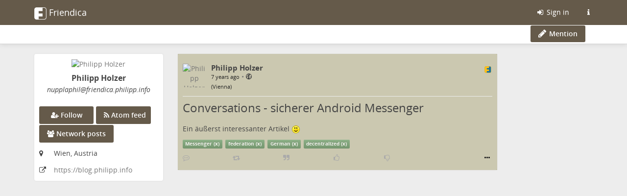

--- FILE ---
content_type: text/html; charset=utf-8
request_url: https://friendica.philipp.info/display/f1417ed3-375b-df38-3071-6bb205446873
body_size: 8205
content:
<!DOCTYPE html>
<html lang="en-gb">
	<head>
		<title>Post by Philipp Holzer | Philipp.info Friendica</title>
		<meta request="/display/f1417ed3-375b-df38-3071-6bb205446873">
		<script  type="text/javascript">var baseurl = "https://friendica.philipp.info";</script>
		<script type="text/javascript">var frio = "view/theme/frio";</script>
<meta http-equiv="Content-Type" content="text/html;charset=utf-8" />
<base href="https://friendica.philipp.info/" />
<meta name="generator" content="Friendica 2025.07-rc" />
<meta name="viewport" content="initial-scale=1.0">

<link rel="stylesheet" href="view/global.css?v=2025.07-rc" type="text/css" media="all" />
<link rel="stylesheet" href="view/asset/jquery-colorbox/example5/colorbox.css?v=2025.07-rc"
	type="text/css" media="screen" />
<link rel="stylesheet" href="view/asset/jgrowl/jquery.jgrowl.min.css?v=2025.07-rc"
	type="text/css" media="screen" />
<link rel="stylesheet"
	href="view/asset/jquery-datetimepicker/build/jquery.datetimepicker.min.css?v=2025.07-rc"
	type="text/css" media="screen" />
<link rel="stylesheet"
	href="view/asset/perfect-scrollbar/dist/css/perfect-scrollbar.min.css?v=2025.07-rc"
	type="text/css" media="screen" />

<link rel="stylesheet"
	href="view/theme/frio/frameworks/bootstrap/css/bootstrap.min.css?v=2025.07-rc"
	type="text/css" media="screen" />
<link rel="stylesheet"
	href="view/theme/frio/frameworks/bootstrap/css/bootstrap-theme.min.css?v=2025.07-rc"
	type="text/css" media="screen" />
<link rel="stylesheet" href="view/asset/fork-awesome/css/fork-awesome.min.css?v=2025.07-rc"
	type="text/css" media="screen" />
<link rel="stylesheet"
	href="view/theme/frio/frameworks/jasny/css/jasny-bootstrap.min.css?v=2025.07-rc"
	type="text/css" media="screen" />
<link rel="stylesheet"
	href="view/theme/frio/frameworks/bootstrap-select/css/bootstrap-select.min.css?v=2025.07-rc"
	type="text/css" media="screen" />
<link rel="stylesheet"
	href="view/theme/frio/frameworks/ekko-lightbox/ekko-lightbox.min.css?v=2025.07-rc"
	type="text/css" media="screen" />
<link rel="stylesheet"
	href="view/theme/frio/frameworks/awesome-bootstrap-checkbox/awesome-bootstrap-checkbox.css?v=2025.07-rc"
	type="text/css" media="screen" />
<link rel="stylesheet"
	href="view/theme/frio/frameworks/justifiedGallery/justifiedGallery.min.css?v=2025.07-rc"
	type="text/css" media="screen" />
<link rel="stylesheet"
	href="view/theme/frio/frameworks/bootstrap-colorpicker/css/bootstrap-colorpicker.min.css?v=2025.07-rc"
	type="text/css" media="screen" />
<link rel="stylesheet"
	href="view/theme/frio/frameworks/bootstrap-toggle/css/bootstrap-toggle.min.css?v=2025.07-rc"
	type="text/css" media="screen" />
<link rel="stylesheet" href="view/theme/frio/font/open_sans/open-sans.css?v=2025.07-rc"
	type="text/css" media="screen" />
<link rel="stylesheet" href="view/js/fancybox/jquery.fancybox.min.css?v=2025.07-rc"
	type="text/css" media="screen" />

<link rel="stylesheet" href="view/theme/frio/css/hovercard.css?v=2025.07-rc" type="text/css"
	media="screen" />
<link rel="stylesheet" href="view/theme/frio/css/font-awesome.custom.css?v=2025.07-rc"
	type="text/css" media="screen" />

	<link rel="stylesheet" href="view/js/friendica-tagsinput/friendica-tagsinput.css?v=2025.07-rc" type="text/css" media="screen" />
	<link rel="stylesheet" href="view/js/friendica-tagsinput/friendica-tagsinput-typeahead.css?v=2025.07-rc" type="text/css" media="screen" />
	<link rel="stylesheet" href="view/theme/frio/style.pcss?v=2025.07-rc" type="text/css" media="screen" />

<link rel="icon" href="images/friendica-32.png" />
<link rel="apple-touch-icon" href="images/friendica-192.png" />

<meta name="apple-mobile-web-app-capable" content="yes" />
<link rel="manifest" href="https://friendica.philipp.info/friendica.webmanifest">

<script type="text/javascript">
	// @license magnet:?xt=urn:btih:d3d9a9a6595521f9666a5e94cc830dab83b65699&dn=expat.txt Expat
	// Prevents links to switch to Safari in a home screen app - see https://gist.github.com/irae/1042167
	(function(a,b,c){if(c in b&&b[c]){var d,e=a.location,f=/^(a|html)$/i;a.addEventListener("click",function(a){d=a.target;while(!f.test(d.nodeName))d=d.parentNode;"href"in d&&(chref=d.href).replace("https://friendica.philipp.info/", "").replace(e.href,"").indexOf("#")&&(!/^[a-z\+\.\-]+:/i.test(chref)||chref.indexOf(e.protocol+"//"+e.host)===0)&&(a.preventDefault(),e.href=d.href)},!1)}})(document,window.navigator,"standalone");
		// |license-end
	</script>

	<link rel="search" href="https://friendica.philipp.info/opensearch" type="application/opensearchdescription+xml"
		title="Search in Friendica" />


		<!--[if IE]>
<script type="text/javascript" src="https://html5shiv.googlecode.com/svn/trunk/html5.js?v=2025.07-rc"></script>
<![endif]-->
	<script type="text/javascript" src="view/js/modernizr.js?v=2025.07-rc"></script>
	<script type="text/javascript" src="view/asset/jquery/dist/jquery.min.js?v=2025.07-rc">
	</script>
	<script type="text/javascript" src="view/js/jquery.textinputs.js?v=2025.07-rc"></script>
	<script type="text/javascript"
		src="view/asset/jquery-textcomplete/dist/jquery.textcomplete.min.js?v=2025.07-rc"></script>
	<script type="text/javascript" src="view/js/autocomplete.js?v=2025.07-rc"></script>
	<script type="text/javascript"
		src="view/asset/jquery-colorbox/jquery.colorbox-min.js?v=2025.07-rc"></script>
	<script type="text/javascript" src="view/asset/jgrowl/jquery.jgrowl.min.js?v=2025.07-rc">
	</script>
	<script type="text/javascript"
		src="view/asset/jquery-datetimepicker/build/jquery.datetimepicker.full.min.js?v=2025.07-rc">
	</script>
	<script type="text/javascript"
		src="view/asset/perfect-scrollbar/dist/js/perfect-scrollbar.jquery.min.js?v=2025.07-rc">
	</script>
	<script type="text/javascript"
		src="view/asset/imagesloaded/imagesloaded.pkgd.min.js?v=2025.07-rc"></script>
	<script type="text/javascript" src="view/asset/base64/base64.min.js?v=2025.07-rc"></script>
	<script type="text/javascript" src="view/asset/dompurify/dist/purify.min.js?v=2025.07-rc">
	</script>
	<script type="text/javascript">
		const updateContent = 0;
		const localUser = false;
	</script>
	<script type="text/javascript" src="view/js/main.js?v=2025.07-rc"></script>

	<script type="text/javascript"
		src="view/theme/frio/frameworks/bootstrap/js/bootstrap.min.js?v=2025.07-rc"></script>
	<script type="text/javascript"
		src="view/theme/frio/frameworks/jasny/js/jasny-bootstrap.custom.js?v=2025.07-rc"></script>
	<script type="text/javascript"
		src="view/theme/frio/frameworks/bootstrap-select/js/bootstrap-select.min.js?v=2025.07-rc">
	</script>
	<script type="text/javascript"
		src="view/theme/frio/frameworks/ekko-lightbox/ekko-lightbox.min.js?v=2025.07-rc"></script>
	<script type="text/javascript"
		src="view/theme/frio/frameworks/justifiedGallery/jquery.justifiedGallery.min.js?v=2025.07-rc">
	</script>
	<script type="text/javascript"
		src="view/theme/frio/frameworks/bootstrap-colorpicker/js/bootstrap-colorpicker.min.js?v=2025.07-rc">
	</script>
	<script type="text/javascript"
		src="view/theme/frio/frameworks/flexMenu/flexmenu.custom.js?v=2025.07-rc"></script>
	<script type="text/javascript"
		src="view/theme/frio/frameworks/jquery-scrollspy/jquery-scrollspy.js?v=2025.07-rc">
	</script>
	<script type="text/javascript"
		src="view/theme/frio/frameworks/autosize/autosize.min.js?v=2025.07-rc"></script>
	<script type="text/javascript"
		src="view/theme/frio/frameworks/sticky-kit/jquery.sticky-kit.min.js?v=2025.07-rc"></script>

		<script type="text/javascript" src="view/theme/frio/js/theme.js?v=2025.07-rc"></script>
	<script type="text/javascript" src="view/theme/frio/js/modal.js?v=2025.07-rc"></script>
			<script type="text/javascript" src="view/theme/frio/js/hovercard.js?v=2025.07-rc"></script>
		<script type="text/javascript" src="view/theme/frio/js/textedit.js?v=2025.07-rc"></script>
	<script type="text/javascript" src="vendor/enyo/dropzone/dist/min/dropzone.min.js?v=2025.07-rc"></script>
	<script type="text/javascript" src="view/js/dropzone-factory.js?v=2025.07-rc"></script>
	<script type="text/javascript"> const dzFactory = new DzFactory(134);</script>
	<script type="text/javascript" src="view/js/fancybox/jquery.fancybox.min.js?v=2025.07-rc"></script>
	<script type="text/javascript" src="view/js/fancybox/fancybox.config.js?v=2025.07-rc"></script>
	<script type="text/javascript" src="view/js/vanillaEmojiPicker/vanillaEmojiPicker.min.js?v=2025.07-rc"></script>
	<script>
	window.onload = function(){
		new EmojiPicker({
			trigger: [
				{
					selector: '.emojis',
					insertInto: ['#comment-edit-text-0', '.profile-jot-text-full', '.comment-edit-text-full']
				}
			],
			closeButton: true
		});
	};
	</script>

		<script type="text/javascript">
	const aStr = {
		delitem          : "Delete this item?",
		blockAuthor      : "Block this author? They won\'t be able to follow you nor see your public posts, and you won\'t be able to see their posts and their notifications.",
		ignoreAuthor     : "Ignore this author? You won\'t be able to see their posts and their notifications.",
		collapseAuthor   : "Collapse this author\'s posts?",
		ignoreServer     : "Ignore this author\'s server?",
		ignoreServerDesc : "You won\'t see any content from this server including reshares in your Network page, the community pages and individual conversations.",
	};
	const aActErr = {
		like       : "Like not successful",
		dislike    : "Dislike not successful",
		announce   : "Sharing not successful",
		attendyes  : "Attendance unsuccessful",
		attendno   : "Attendance unsuccessful",
		attendmaybe: "Attendance unsuccessful",
	};
	const aErrType = {
		srvErr: "Backend error",
		netErr: "Network error",
	};
	const dzStrings = {
		dictDefaultMessage          : "Drop files here to upload",
		dictFallbackMessage         : "Your browser does not support drag and drop file uploads.",
		dictFallbackText            : "Please use the fallback form below to upload your files like in the olden days.",
		dictFileTooBig              : "File is too big ({{filesize}}MiB). Max filesize: {{maxFilesize}}MiB.",
		dictInvalidFileType         : "You can\'t upload files of this type.",
		dictResponseError           : "Server responded with {{statusCode}} code.",
		dictCancelUpload            : "Cancel upload",
		dictUploadCanceled          : "Upload canceled.",
		dictCancelUploadConfirmation: "Are you sure you want to cancel this upload?",
		dictRemoveFile              : "Remove file",
		dictMaxFilesExceeded        : "You can\'t upload any more files.",
	};
</script>
<link href="display/feed-item/119667.atom" rel="alternate" type="application/atom+xml">
<link href="display/feed-item/119667/conversation.atom" rel="conversation" type="application/atom+xml">
<meta name="author" content="Philipp Holzer" />
<meta name="title" content="Conversations - sicherer Android Messenger" />
<meta name="fulltitle" content="Conversations - sicherer Android Messenger" />
<meta name="description" content="Ein äußerst interessanter Artikel :-)
Conversations: Sicherer Android Messenger

https://www.kuketz-blog.de/conversations-sicherer-android-messenger/" />
<meta itemprop="name" content="Conversations - sicherer Android Messenger" />
<meta itemprop="description" content="Ein äußerst interessanter Artikel :-)
Conversations: Sicherer Android Messenger

https://www.kuketz-blog.de/conversations-sicherer-android-messenger/" />
<meta itemprop="image" content="photo/14003524585c631941af152781176817-5.jpeg?ts=1559210188" />
<meta itemprop="author" content="Philipp Holzer" />
<meta name="twitter:card" content="summary" />
<meta name="twitter:title" content="Conversations - sicherer Android Messenger" />
<meta name="twitter:description" content="Ein äußerst interessanter Artikel :-)
Conversations: Sicherer Android Messenger

https://www.kuketz-blog.de/conversations-sicherer-android-messenger/" />
<meta name="twitter:image" content="https://friendica.philipp.info/photo/14003524585c631941af152781176817-5.jpeg?ts=1559210188" />
<meta name="twitter:url" content="https://friendica.philipp.info/display/f1417ed3-375b-df38-3071-6bb205446873" />
<meta name="DC.title" content="Conversations - sicherer Android Messenger" />
<meta name="DC.description" content="Ein äußerst interessanter Artikel :-)
Conversations: Sicherer Android Messenger

https://www.kuketz-blog.de/conversations-sicherer-android-messenger/" />
<meta property="og:type" content="website" />
<meta property="og:title" content="Conversations - sicherer Android Messenger" />
<meta property="og:image" content="https://friendica.philipp.info/photo/14003524585c631941af152781176817-5.jpeg?ts=1559210188" />
<meta property="og:url" content="https://friendica.philipp.info/display/f1417ed3-375b-df38-3071-6bb205446873" />
<meta property="og:description" content="Ein äußerst interessanter Artikel :-)
Conversations: Sicherer Android Messenger

https://www.kuketz-blog.de/conversations-sicherer-android-messenger/" />
<meta name="og:article:author" content="Philipp Holzer" />
<script type="text/javascript">
$(document).ready(function() {
	$("#nav-search-input-field").search_autocomplete(baseurl + '/search/acl');
});
</script>
<script type="text/javascript" src="https://friendica.philipp.info/addon/openstreetmap/openstreetmap.js"></script>
<meta name="theme-color" content="#655a4a" />	</head>

	<body id="top" class="mod-display is-singleuser desktop-view">
<div id="panel" style="display: none;"></div>		<nav class="navbar navbar-fixed-top">
		<div class="container">
		<div class="navbar-header pull-left">
			<button type="button" class="navbar-toggle collapsed pull-left visible-sm visible-xs"
					data-toggle="offcanvas" data-target="aside" aria-haspopup="true">
				<span class="sr-only">Toggle navigation</span>
				<i class="fa fa-ellipsis-v fa-fw fa-lg" aria-hidden="true"></i>
			</button>
			<a class="navbar-brand" href="#">
				<div id="navbrand-container">
					<div id="logo-img"></div>
					<div id="navbar-brand-text"> Friendica</div>
				</div>
			</a>
		</div>
			<div class="pull-right">
				<ul class="nav navbar-nav navbar-right">
					<li>
						<a href="login?mode=none" id="nav-login">
							<i class="fa fa-sign-in fa-fw" aria-hidden="true"></i>
							Sign in
						</a>
					</li>
					<li>
						<a href="friendica" id="nav-about" data-toggle="tooltip" aria-label="Information about this Friendica instance"
							title="Information about this Friendica instance">
							<i class="fa fa-info fa-fw" aria-hidden="true"></i>
						</a>
					</li>
				</ul>
			</div>
		</div>
	</nav>

<div id="search-mobile" class="hidden-lg hidden-md hidden-sm collapse row well">
	<div class="col-xs-12">
		<form class="navbar-form" role="search" method="get" action="search">
			<div class="form-group form-group-search">
				<input id="nav-search-input-field-mobile" class="form-control form-search" type="search" name="q"
					placeholder="Search: @name, !group, #tags, content">
				<button class="btn btn-primary btn-sm form-button-search" type="submit">
					<i class="fa fa-search fa-fw fa-lg" aria-hidden="true"></i>
					<span class="sr-only">Search</span>
				</button>
			</div>
		</form>
	</div>
</div>

<div id="topbar-second" class="topbar">
	<div class="container">
		<div class="col-lg-3 col-md-3 hidden-sm hidden-xs" id="nav-short-info"></div>
		<div class="col-lg-7 col-md-7 col-sm-11 col-xs-10" id="tabmenu"></div>
		<div class="col-lg-2 col-md-2 col-sm-1 col-xs-2" id="navbar-button"></div>
	</div>
</div>
		<main>
			<div class="container">
				<div class="row">

					<aside class="col-lg-3 col-md-3 offcanvas-sm offcanvas-xs"><div class="vcard h-card widget">
	<div id="profile-photo-wrapper">
		<a class="vcard-anchor" href="https://friendica.philipp.info/profile/nupplaphil" style="position: relative;">
			<img class="photo u-photo" src="https://friendica.philipp.info/photo/contact/320/f1417ed3185af8b0c6c3adb148541801?ts=1727110571" alt="Philipp Holzer" />
					</a>
	</div>

		<div id="vcard-short-info-wrapper" style="display: none;">
		<div id="vcard-short-info" class="media" style="display: none">
			<div id="vcard-short-photo-wrapper" class="pull-left">
				<img class="media-object" src="https://friendica.philipp.info/photo/contact/320/f1417ed3185af8b0c6c3adb148541801?ts=1727110571" alt="Philipp Holzer"></a>
			</div>

			<div id="vcard-short-desc" class="media-body">
				<h4 class="media-heading">Philipp Holzer</h4>
				<div class="vcard-short-addr">nupplaphil@friendica.philipp.info</div>			</div>
		</div>
	</div>

	<div class="panel-body">
		<div class="profile-header">
			<h3 class="fn p-name" dir="auto">Philipp Holzer</h3>

			<div class="p-addr">nupplaphil<wbr>@friendica<wbr>.philipp<wbr>.info
</div>
			
			
					</div>

					<div id="profile-extra-links">
									<div id="dfrn-request-link-button">
													<a id="dfrn-request-link" class="btn btn-labeled btn-primary" href="profile/nupplaphil/remote_follow">
								<span><i class="fa fa-user-plus"></i></span>
								<span>Follow</span>
							</a>
											</div>
													<div id="subscribe-feed-link-button">
						<a id="subscribe-feed-link" class="btn btn-labeled btn-primary" href="https://friendica.philipp.info/feed/nupplaphil">
							<span><i class="fa fa-rss"></i></span>
							<span>Atom feed</span>
						</a>
					</div>
																	<div id="jotOpen" class="pull-right">
						<button type="button" id="mention-link" class="action-button btn btn-labeled btn-primary" onclick="openWallMessage('compose/0?body=@nupplaphil@friendica.philipp.info')">
							<i class="fa fa-lg fa-pencil"></i>
							<span>Mention</span>
						</button>
					</div>
													<div id="showgroup-button">
						<a id="showgroup" class="btn btn-labeled btn-primary" href="contact/3/conversations">
							<span><i class="fa fa-group"></i></span>
							<span>Network posts</span>
						</a>
					</div>
							</div>
		
		<div class="clear"></div>

					<div class="location detail">
				<span class="location-label icon"><i class="fa fa-map-marker" title="Location:"></i></span>
				<span class="adr">
										<p class="p-location">Wien, Austria</p>				</span>
			</div>
		
		
		
		<div class="key u-key" style="display:none;">-----BEGIN PUBLIC KEY-----
MIICIjANBgkqhkiG9w0BAQEFAAOCAg8AMIICCgKCAgEAvtqVciNYhElMXiQLYOt+
3Uq20AFQt1u3DghElAvtCJawuaK9hWOWoe7xa6HqO+1hEYzU6VqE8akDHrNQdL1v
Um0LkVlkI1VNT2cj0vXsIhjnag0z1ZZEv5yR0b3sRTQ0/4T138wCY2f5gQKikqNm
DsCNmWsZh7rdgjjyl2ALn/ruwYvq/baT6QtATDW7XlcQgLPW4CAv6n/BFvIU8GMT
bBWxHe1ALhXy6T9qUtyhvqw4sH4pAFOhbv1lLLQOaGYhbCUs1wfCBL4Qg7GLXu54
IxFGe1kA+EGwWgmpLeN8x3rmk+eotsYqbRbUhKPzVk6Ead7SRBNXLTvAlhBx5kbw
Mdd+wwCwd7HlQVDM62GsC2TXU5CsQVSv0JvvSK1omqcFFcVyNCrX/JePtoqO69CO
ng+KXqV8FgZrNdJhi0IMx+A2csXwfu1hTUUKDOWZMgNFFjrlSMoc0R+4KDaTk76/
nCYZzZ1xEg2fQGRa3jY6PnV96FS8Pste4Gt2Qw9NhDNMlKqRSpdR/aWq0Jtq8qrW
dU6+CB2JQPlECcRjwGm9JMPnmmFWUWRQG0vhZomtzxEgiK4FFbPKNBz43DXWPCe7
BoBLcoj2A43WsqnQLyYESb2zjWiDD+nuEwoyzy2zfd4iufxUptWrRk39dT1VQYaC
BXUmedyaj3OE9hc2numM5w8CAwEAAQ==
-----END PUBLIC KEY-----
</div>
		
		<div class="updated" style="display:none;">2025-08-11T21:56:26+00:00</div>
					<div class="homepage detail">
				<span class="homepage-label icon"><i class="fa fa-external-link" title="Homepage:"></i></span>
				<span class="homepage-url u-url"><a href="https://blog.philipp.info" rel="me" target="_blank" rel="noopener noreferrer">https:<wbr>/<wbr>/blog<wbr>.philipp<wbr>.info
</a></span>
			</div>
		
		
		<div style="display:none;">
	<dl class="entity_uid">
		<dt>Uid</dt>
		<dd>
			<span class="uid p-uid">f1417ed3185af8b0c6c3adb148541801</span>
		</dd>
	</dl>
	<dl class='entity_nickname'>
		<dt>Nickname</dt>
		<dd>		
			<span class="nickname p-nickname">nupplaphil</span>
		</dd>
	</dl>
	<dl class='entity_full_name'>
		<dt>Full_name</dt>
		<dd>
			<span class='fn p-name'>Philipp Holzer</span>
		</dd>
	</dl>
	<dl class="entity_searchable">
		<dt>Searchable</dt>
		<dd>
			<span class="searchable">true</span>
		</dd>
	</dl>
	<dl class='entity_first_name'>
		<dt>First_name</dt>
		<dd>
		<span class='given_name p-given-name'>Philipp</span>
		</dd>
	</dl>
	<dl class='entity_family_name'>
		<dt>Family_name</dt>
		<dd>
		<span class='family_name p-family-name'>Holzer</span>
		</dd>
	</dl>
	<dl class="entity_url">
		<dt>Url</dt>
		<dd>
			<a id="pod_location" href="https://friendica.philipp.info/">https://friendica.philipp.info/</a>
		</dd>
	</dl>
	<dl class="entity_photo">
		<dt>Photo</dt>
		<dd>
			<img class="photo u-photo avatar" height="300" width="300" src="https://friendica.philipp.info/photo/14003524585c631941af152781176817-4.jpeg?ts=1559210188">
		</dd>
	</dl>
	<dl class="entity_photo_medium">
		<dt>Photo_medium</dt>
		<dd> 
			<img class="photo u-photo avatar" height="100" width="100" src="https://friendica.philipp.info/photo/14003524585c631941af152781176817-5.jpeg?ts=1559210188">
		</dd>
	</dl>
	<dl class="entity_photo_small">
		<dt>Photo_small</dt>
		<dd>
			<img class="photo u-photo avatar" height="50" width="50" src="https://friendica.philipp.info/photo/14003524585c631941af152781176817-6.jpeg?ts=1559210188">
		</dd>
	</dl>
</div>
	</div>
</div>


					</aside>

					<div class="col-lg-7 col-md-7 col-sm-12 col-xs-12" id="content" tabindex="0">
						<section class="sectiontop display-content-wrapper"><script type="text/javascript" src="view/theme/frio/frameworks/jquery-color/jquery.color.js?v=2025.07-rc"></script><script type="text/javascript" src="view/theme/frio/js/mod_display.js?v=2025.07-rc"></script><div id="live-display"></div>
<script> var profile_uid = 0;</script>
<div id="tread-wrapper-119667" class="tread-wrapper  toplevel_item dfrn panel-default panel " style=""><!-- panel -->

		 		



<div class="item-2727251 wall-item-container  dfrn thread_level_1 panel-body h-entry" id="item-f1417ed3-375b-df38-3071-6bb205446873"><!-- wall-item-container -->
<span class="commented" style="display: none;">2018-11-04 18:19:28</span>
<span class="received" style="display: none;">2018-11-04 18:19:28</span>
<span class="created" style="display: none;">2018-11-04 18:19:28</span>
<span class="uriid" style="display: none;">119667</span>
	<article class="media " aria-posinset="2727251" aria-setsize="-1">
							<p>
				<div class="dropdown pull-left"><!-- Dropdown -->
						<div class="hidden-sm hidden-xs contact-photo-wrapper mframe p-author h-card" aria-hidden="true">
				<a class="userinfo click-card u-url" id="wall-item-photo-menu-2727251" href="https://friendica.philipp.info/profile/nupplaphil">
					<div class="contact-photo-image-wrapper">
						<img src="photo/contact/80/3?ts=1727110571" class="contact-photo media-object  p-name u-photo" id="wall-item-photo-2727251" alt="Philipp Holzer"  loading="lazy"/>
					</div>
				</a>
			</div>
			<div class="hidden-lg hidden-md contact-photo-wrapper mframe" aria-hidden="true">
				<a class="userinfo click-card u-url" id="wall-item-photo-menu-xs-2727251" href="https://friendica.philipp.info/profile/nupplaphil">
					<div class="contact-photo-image-wrapper">
						<img src="photo/contact/80/3?ts=1727110571" class="contact-photo-xs media-object " id="wall-item-photo-xs-2727251" alt="Philipp Holzer"  loading="lazy"/>
					</div>
				</a>
			</div>

						
			 					</div><!-- ./Dropdown -->


	
				<div class="contact-info">
			<div class="preferences">
									<span class="wall-item-network"><a href="https://friendica.philipp.info/display/f1417ed3-375b-df38-3071-6bb205446873" class="plink u-url" target="_blank"><img class="network-svg" src="images/platforms/color/friendica.svg" alt="friendica (DFRN) - Link to source" title="friendica (DFRN) - Link to source" loading="lazy"/></a></span>
							</div>
					<div class="hidden-sm hidden-xs media-body"><!-- <= For computer -->
				<h1 class="media-heading">
					<a href="https://friendica.philipp.info/profile/nupplaphil" title="View Philipp Holzer&#039;s profile @ https://friendica.philipp.info/profile/nupplaphil" class="wall-item-name-link userinfo hover-card">
						<span class="wall-item-name ">Philipp Holzer</span>
					</a>
								</h1>

				<div class="additional-info text-muted">
					<div id="wall-item-ago-2727251" class="wall-item-ago">
						<a href="https://friendica.philipp.info/display/f1417ed3-375b-df38-3071-6bb205446873">
							<time class="time dt-published" title="Sun, 04 Nov 2018 19:19:28 +0100" data-toggle="tooltip" datetime="2018-11-04 18:19:28">7 years ago</time>
						</a>
																															<span aria-hidden="true">&bull;</span>
							<span class="navicon lock fakelink" onClick="lockview(event, 'item', 2727251);" title="Public Message" data-toggle="tooltip">
								<i class="fa fa-globe" aria-hidden="true"></i>
							</span>
											</div>

										<div id="wall-item-location-2727251" class="wall-item-location">
						<small><span class="location">(<a target="map" title="Vienna" href= "https://nominatim.openstreetmap.org/search?q=Vienna">Vienna</a>)</span></small>
					</div>
									</div>
							</div>

						<div class="contact-info-xs hidden-lg hidden-md"><!-- <= For smartphone (responsive) -->
				<h1 class="media-heading">
					<a href="https://friendica.philipp.info/profile/nupplaphil" title="View Philipp Holzer&#039;s profile @ https://friendica.philipp.info/profile/nupplaphil" class="wall-item-name-link userinfo hover-card"><span>Philipp Holzer</span></a>
					<p class="text-muted">
						<small>
							<a href="https://friendica.philipp.info/display/f1417ed3-375b-df38-3071-6bb205446873">
								<time class="time" class="wall-item-ago" datetime="2018-11-04 18:19:28">7 years ago</time>
							</a>
							&nbsp;&mdash;&nbsp;(<a target="map" title="Vienna" href= "https://nominatim.openstreetmap.org/search?q=Vienna">Vienna</a>)																													<span aria-hidden="true">&bull;</span>
								<span class="navicon lock fakelink" onClick="lockview(event, 'item', 2727251);" title="Public Message" data-toggle="tooltip">
								<i class="fa fa-globe" aria-hidden="true"></i>
								</span>
													</small>
					</p>
				</h1>
			</div>
		 		</div>

		<div class="clearfix"></div>

				<span aria-hidden="true"><hr /></span>
				<div class="wall-item-content post" id="wall-item-content-2727251" lang="de">
						<span class="wall-item-title" id="wall-item-title-2727251"><h3 class="media-heading" dir="auto"><a href="https://friendica.philipp.info/display/f1417ed3-375b-df38-3071-6bb205446873" class=" p-name" target="_blank">Conversations - sicherer Android Messenger</a></h3><br /></span>
									<div class="wall-item-body e-content " id="wall-item-body-2727251" dir="auto">Ein äußerst interessanter Artikel <img class="smiley" src="https://friendica.philipp.info/images/smiley-smile.gif" alt=":-)" title=":-)"></div>
		</div>

		<!-- TODO -->
		<div class="wall-item-bottom">
			<div class="wall-item-links"></div>
			<div class="wall-item-tags" lang="de">
					
			
								
							<span class="category label btn-success sm p-category"><a href="https://friendica.philipp.info/profile/nupplaphil/conversations?category=Messenger">Messenger</a> (<a href="filerm/2727251?cat=Messenger" class="filerm" title="Remove">x</a>)</span>
							<span class="category label btn-success sm p-category"><a href="https://friendica.philipp.info/profile/nupplaphil/conversations?category=federation">federation</a> (<a href="filerm/2727251?cat=federation" class="filerm" title="Remove">x</a>)</span>
							<span class="category label btn-success sm p-category"><a href="https://friendica.philipp.info/profile/nupplaphil/conversations?category=German">German</a> (<a href="filerm/2727251?cat=German" class="filerm" title="Remove">x</a>)</span>
							<span class="category label btn-success sm p-category"><a href="https://friendica.philipp.info/profile/nupplaphil/conversations?category=decentralized">decentralized</a> (<a href="filerm/2727251?cat=decentralized" class="filerm" title="Remove">x</a>)</span>
						</div>
					</div>
		<!-- ./TODO -->

		<!-- <hr /> -->
		<div class="wall-item-actions">
						<div class="wall-item-actions-items btn-toolbar btn-group hidden-xs" role="group">
				<div class="wall-item-actions-row">

							<span class="wall-item-response">
									<button type="button" class="btn-link button-comments" id="comment-2727251" title="Comment" disabled><i class="fa fa-commenting-o" aria-hidden="true"></i></button>
								</span>

										<span class="wall-item-response">
									<button type="button" class="btn-link button-announces" id="announce-2727251" title="" disabled><i class="fa fa-retweet" aria-hidden="true"></i></button>
								</span>
				<span class="wall-item-response">
									<button type="button" class="btn-link button-votes" id="share-2727251" title="" disabled><i class="fa fa-quote-right" aria-hidden="true"></i></button>
								</span>
			
										<span class="wall-item-response">
									<button type="button" class="btn-link button-likes" id="like-2727251" title="" disabled><i class="fa fa-thumbs-o-up" aria-hidden="true"></i></button>
								</span>
				<span class="wall-item-response">
									<button type="button" class="btn-link button-likes" id="dislike-2727251" title="" disabled><i class="fa fa-thumbs-o-down" aria-hidden="true"></i></button>
								</span>

							
						<span class="vote-event">
							<span class="wall-item-response"></span>
				<span class="wall-item-response"></span>
				<span class="wall-item-response"></span>
						</span>
			</div>
			</div>
			<span class="wall-item-actions-right hidden-xs">
					<span class="more-links btn-group">
			<button type="button" class="btn-link dropdown-toggle" data-toggle="dropdown" id="dropdownMenuOptions-2727251" aria-haspopup="true" aria-expanded="false" title="More"><i class="fa fa-ellipsis-h" aria-hidden="true"></i></button>
			<ul class="dropdown-menu dropdown-menu-right" role="menu" aria-labelledby="dropdownMenuOptions-2727251">
				
				
				
				
				
				
								<li role="menuitem">
						<a id="language-2727251" href="javascript:displayLanguage(119667);" class="btn-link filer-item" title="Detected languages"><i class="fa fa-language" aria-hidden="true"></i>&ensp;Detected languages</a>
				</li>
				
				<li role="menuitem">
						<a id="searchtext-2727251" href="javascript:displaySearchText(119667);" class="btn-link filer-item" title="Raw content"><i class="fa fa-file-text" aria-hidden="true"></i>&ensp;Raw content</a>
				</li>

								<li role="menuitem" class="button-browser-share">
						<a id="browser-share-2727251" href="javascript:navigator.share({url: 'https://friendica.philipp.info/display/f1417ed3-375b-df38-3071-6bb205446873'})" class="btn-link button-browser-share" title="Share via external services"><i class="fa fa-share-alt" aria-hidden="true"></i>&ensp;Share via ...</a>
				</li>
				
				
				
				
																							</ul>
		</span>
				</span>
			<div class="wall-item-actions-items btn-toolbar btn-group visible-xs" role="group">
				<div class="wall-item-actions-row">
								
				
																						
								
																</div>
			</div>
		</div><!--./wall-item-actions-->

		<div class="wall-item-links"></div>

							<div class="wall-item-responses">
							<div class="wall-item-like" id="wall-item-like-2727251"></div>
							<div class="wall-item-dislike" id="wall-item-dislike-2727251"></div>
							<div class="wall-item-announce" id="wall-item-announce-2727251"></div>
							<div class="wall-item-comment" id="wall-item-comment-2727251"></div>
						</div>
		
				
			</article>
	
		</div><!-- ./panel-body or ./wall-item-container -->



</div><!--./tread-wrapper-->
<div id="conversation-end"></div>


							<div id="pause"></div> <!-- The pause/resume Ajax indicator -->
						</section>
					</div>
										</div><!--row-->
			</div><!-- container -->

			<div id="back-to-top" title="Back to top">⇧</div>
		</main>

		<footer>
						<!-- Modal  -->
			<div id="modal" class="modal fade" tabindex="-1" role="dialog">
				<div class="modal-dialog modal-full-screen">
					<div class="modal-content">
						<div id="modal-header" class="modal-header">
							<button id="modal-close" type="button" class="close" data-dismiss="modal" title="Close">
								&times;
							</button>
							<h4 id="modal-title" class="modal-title"></h4>
						</div>
						<div id="modal-body" class="modal-body">
							<!-- /# content goes here -->
						</div>
					</div>
				</div>
			</div>

			<!-- Dummy div to append other div's when needed (e.g. used for js function editpost() -->
			<div id="cache-container"></div>

			<script type="text/javascript" src="view/asset/typeahead.js/dist/typeahead.bundle.js?v=2025.07-rc"></script>
			<script type="text/javascript" src="view/js/friendica-tagsinput/friendica-tagsinput.js?v=2025.07-rc"></script>
		</footer>
 <!-- End of condition if $minimal else the rest -->
	</body>


--- FILE ---
content_type: application/javascript; charset=utf-8
request_url: https://friendica.philipp.info/view/theme/frio/frameworks/jquery-scrollspy/jquery-scrollspy.js?v=2025.07-rc
body_size: 1946
content:
/*
 * jQuery ScrollSpy Plugin
 * Author: @sxalexander, softwarespot
 * Licensed under the MIT license
 */
(function jQueryScrollspy(window, $) {
    // Plugin Logic

    $.fn.extend({
        scrollspy: function scrollspy(options, action) {
            // If the options parameter is a string, then assume it's an 'action', therefore swap the parameters around
            if (_isString(options)) {
                var tempOptions = action;

                // Set the action as the option parameter
                action = options;

                // Set to be the reference action pointed to
                options = tempOptions;
            }

            // override the default options with those passed to the plugin
            options = $.extend({}, _defaults, options);

            // sanitize the following option with the default value if the predicate fails
            _sanitizeOption(options, _defaults, 'container', _isObject);

            // cache the jQuery object
            var $container = $(options.container);

            // check if it's a valid jQuery selector
            if ($container.length === 0) {
                return this;
            }

            // sanitize the following option with the default value if the predicate fails
            _sanitizeOption(options, _defaults, 'namespace', _isString);

            // check if the action is set to DESTROY/destroy
            if (_isString(action) && action.toUpperCase() === 'DESTROY') {
                $container.off('scroll.' + options.namespace);
                return this;
            }

            // sanitize the following options with the default values if the predicates fails
            _sanitizeOption(options, _defaults, 'buffer', $.isNumeric);
            _sanitizeOption(options, _defaults, 'max', $.isNumeric);
            _sanitizeOption(options, _defaults, 'min', $.isNumeric);

            // callbacks
            _sanitizeOption(options, _defaults, 'onEnter', $.isFunction);
            _sanitizeOption(options, _defaults, 'onLeave', $.isFunction);
            _sanitizeOption(options, _defaults, 'onLeaveTop', $.isFunction);
            _sanitizeOption(options, _defaults, 'onLeaveBottom', $.isFunction);
            _sanitizeOption(options, _defaults, 'onTick', $.isFunction);

            if ($.isFunction(options.max)) {
                options.max = options.max();
            }

            if ($.isFunction(options.min)) {
                options.min = options.min();
            }

            // check if the mode is set to VERTICAL/vertical
            var isVertical = window.String(options.mode).toUpperCase() === 'VERTICAL';

            return this.each(function each() {
                // cache this
                var _this = this;

                // cache the jQuery object
                var $element = $(_this);

                // count the number of times a container is entered
                var enters = 0;

                // determine if the scroll is with inside the container
                var inside = false;

                // count the number of times a container is left
                var leaves = 0;

                // create a scroll listener for the container
                $container.on('scroll.' + options.namespace, function onScroll() {
                    // cache the jQuery object
                    var $this = $(this);

                    // create a position object literal
                    var position = {
                        top: $this.scrollTop(),
                        left: $this.scrollLeft(),
                    };

                    var containerHeight = $container.height();

                    var max = options.max;

                    var min = options.min;

                    var xAndY = isVertical ? position.top + options.buffer : position.left + options.buffer;

                    if (max === 0) {
                        // get the maximum value based on either the height or the outer width
                        max = isVertical ? containerHeight : $container.outerWidth() + $element.outerWidth();
                    }

                    // if we have reached the minimum bound, though are below the max
                    if (xAndY >= min && xAndY <= max) {
                        // trigger the 'scrollEnter' event
                        if (!inside) {
                            inside = true;
                            enters++;

                            // trigger the 'scrollEnter' event
                            $element.trigger('scrollEnter', {
                                position: position,
                            });

                            // call the 'onEnter' function
                            if (options.onEnter !== null) {
                                options.onEnter(_this, position);
                            }
                        }

                        // trigger the 'scrollTick' event
                        $element.trigger('scrollTick', {
                            position: position,
                            inside: inside,
                            enters: enters,
                            leaves: leaves,
                        });

                        // call the 'onTick' function
                        if (options.onTick !== null) {
                            options.onTick(_this, position, inside, enters, leaves);
                        }
                    } else {
                        if (inside) {
                            inside = false;
                            leaves++;

                            // trigger the 'scrollLeave' event
                            $element.trigger('scrollLeave', {
                                position: position,
                                leaves: leaves,
                            });

                            // call the 'onLeave' function
                            if (options.onLeave !== null) {
                                options.onLeave(_this, position);
                            }

                            if (xAndY <= min) {
                                // trigger the 'scrollLeaveTop' event
                                $element.trigger('scrollLeaveTop', {
                                    position: position,
                                    leaves: leaves,
                                });

                                // call the 'onLeaveTop' function
                                if (options.onLeaveTop !== null) {
                                    options.onLeaveTop(_this, position);
                                }
                            } else if (xAndY >= max) {
                                // trigger the 'scrollLeaveBottom' event
                                $element.trigger('scrollLeaveBottom', {
                                    position: position,
                                    leaves: leaves,
                                });

                                // call the 'onLeaveBottom' function
                                if (options.onLeaveBottom !== null) {
                                    options.onLeaveBottom(_this, position);
                                }
                            }
                        } else {
                            // Idea taken from: http://stackoverflow.com/questions/5353934/check-if-element-is-visible-on-screen
                            var containerScrollTop = $container.scrollTop();

                            // Get the element height
                            var elementHeight = $element.height();

                            // Get the element offset
                            var elementOffsetTop = $element.offset().top;

                            if ((elementOffsetTop < (containerHeight + containerScrollTop)) && (elementOffsetTop > (containerScrollTop - elementHeight))) {
                                // trigger the 'scrollView' event
                                $element.trigger('scrollView', {
                                    position: position,
                                });

                                // call the 'onView' function
                                if (options.onView !== null) {
                                    options.onView(_this, position);
                                }
                            }
                        }
                    }
                });
            });
        },
    });

    // Fields (Private)

    // Defaults

    // default options
    var _defaults = {
        // the offset to be applied to the left and top positions of the container
        buffer: 0,

        // the element to apply the 'scrolling' event to (default window)
        container: window,

        // the maximum value of the X or Y coordinate, depending on mode the selected
        max: 0,

        // the maximum value of the X or Y coordinate, depending on mode the selected
        min: 0,

        // whether to listen to the X (horizontal) or Y (vertical) scrolling
        mode: 'vertical',

        // namespace to append to the 'scroll' event
        namespace: 'scrollspy',

        // call the following callback function every time the user enters the min / max zone
        onEnter: null,

        // call the following callback function every time the user leaves the min / max zone
        onLeave: null,

        // call the following callback function every time the user leaves the top zone
        onLeaveTop: null,

        // call the following callback function every time the user leaves the bottom zone
        onLeaveBottom: null,

        // call the following callback function on each scroll event within the min and max parameters
        onTick: null,

        // call the following callback function on each scroll event when the element is inside the viewable view port
        onView: null,
    };

    // Methods (Private)

    // check if a value is an object datatype
    function _isObject(value) {
        return $.type(value) === 'object';
    }

    // check if a value is a string datatype with a length greater than zero when whitespace is stripped
    function _isString(value) {
        return $.type(value) === 'string' && $.trim(value).length > 0;
    }

    // check if an option is correctly formatted using a predicate; otherwise, return the default value
    function _sanitizeOption(options, defaults, property, predicate) {
        // set the property to the default value if the predicate returned false
        if (!predicate(options[property])) {
            options[property] = defaults[property];
        }
    }
}(window, window.jQuery));


--- FILE ---
content_type: application/javascript; charset=utf-8
request_url: https://friendica.philipp.info/view/js/jquery.textinputs.js?v=2025.07-rc
body_size: 1143
content:
// @license magnet:?xt=urn:btih:d3d9a9a6595521f9666a5e94cc830dab83b65699&dn=expat.txt Expat

// Copyright 2010, Tim Down
// SPDX-FileCopyrightText: 2010 Tim Down
//
// SPDX-License-Identifier: MIT
//
// Rangy Text Inputs, a cross-browser textarea and text input library plug-in for jQuery.
//
// Part of Rangy, a cross-browser JavaScript range and selection library
// http://code.google.com/p/rangy/
//
// Depends on jQuery 1.0 or later.
//
// Copyright 2010, Tim Down
// Licensed under the MIT license.
// Version: 0.1.205
// Build date: 5 November 2010

(function(n){function o(e,g){var a=typeof e[g];return a==="function"||!!(a=="object"&&e[g])||a=="unknown"}function p(e,g,a){if(g<0)g+=e.value.length;if(typeof a=="undefined")a=g;if(a<0)a+=e.value.length;return{start:g,end:a}}function k(){return typeof document.body=="object"&&document.body?document.body:document.getElementsByTagName("body")[0]}var i,h,q,l,r,s,t,u,m;n(document).ready(function(){function e(a,b){return function(){var c=this.jquery?this[0]:this,d=c.nodeName.toLowerCase();if(c.nodeType==
1&&(d=="textarea"||d=="input"&&c.type=="text")){c=[c].concat(Array.prototype.slice.call(arguments));c=a.apply(this,c);if(!b)return c}if(b)return this}}var g=document.createElement("textarea");k().appendChild(g);if(typeof g.selectionStart!="undefined"&&typeof g.selectionEnd!="undefined"){i=function(a){return{start:a.selectionStart,end:a.selectionEnd,length:a.selectionEnd-a.selectionStart,text:a.value.slice(a.selectionStart,a.selectionEnd)}};h=function(a,b,c){b=p(a,b,c);a.selectionStart=b.start;a.selectionEnd=
b.end};m=function(a,b){if(b)a.selectionEnd=a.selectionStart;else a.selectionStart=a.selectionEnd}}else if(o(g,"createTextRange")&&typeof document.selection=="object"&&document.selection&&o(document.selection,"createRange")){i=function(a){var b=0,c=0,d,f,j;if((j=document.selection.createRange())&&j.parentElement()==a){f=a.value.length;d=a.value.replace(/\r\n/g,"\n");c=a.createTextRange();c.moveToBookmark(j.getBookmark());j=a.createTextRange();j.collapse(false);if(c.compareEndPoints("StartToEnd",j)>
-1)b=c=f;else{b=-c.moveStart("character",-f);b+=d.slice(0,b).split("\n").length-1;if(c.compareEndPoints("EndToEnd",j)>-1)c=f;else{c=-c.moveEnd("character",-f);c+=d.slice(0,c).split("\n").length-1}}}return{start:b,end:c,length:c-b,text:a.value.slice(b,c)}};h=function(a,b,c){b=p(a,b,c);c=a.createTextRange();var d=b.start-(a.value.slice(0,b.start).split("\r\n").length-1);c.collapse(true);if(b.start==b.end)c.move("character",d);else{c.moveEnd("character",b.end-(a.value.slice(0,b.end).split("\r\n").length-
1));c.moveStart("character",d)}c.select()};m=function(a,b){var c=document.selection.createRange();c.collapse(b);c.select()}}else{k().removeChild(g);window.console&&window.console.log&&window.console.log("TextInputs module for Rangy not supported in your browser. Reason: No means of finding text input caret position");return}k().removeChild(g);l=function(a,b,c,d){var f;if(b!=c){f=a.value;a.value=f.slice(0,b)+f.slice(c)}d&&h(a,b,b)};q=function(a){var b=i(a);l(a,b.start,b.end,true)};u=function(a){var b=
i(a),c;if(b.start!=b.end){c=a.value;a.value=c.slice(0,b.start)+c.slice(b.end)}h(a,b.start,b.start);return b.text};r=function(a,b,c,d){var f=a.value;a.value=f.slice(0,c)+b+f.slice(c);if(d){b=c+b.length;h(a,b,b)}};s=function(a,b){var c=i(a),d=a.value;a.value=d.slice(0,c.start)+b+d.slice(c.end);c=c.start+b.length;h(a,c,c)};t=function(a,b,c){var d=i(a),f=a.value;a.value=f.slice(0,d.start)+b+d.text+c+f.slice(d.end);b=d.start+b.length;h(a,b,b+d.length)};n.fn.extend({getSelection:e(i,false),setSelection:e(h,
true),collapseSelection:e(m,true),deleteSelectedText:e(q,true),deleteText:e(l,true),extractSelectedText:e(u,false),insertText:e(r,true),replaceSelectedText:e(s,true),surroundSelectedText:e(t,true)})})})(jQuery);

// @license-end


--- FILE ---
content_type: application/javascript; charset=utf-8
request_url: https://friendica.philipp.info/view/js/main.js?v=2025.07-rc
body_size: 9772
content:
// SPDX-FileCopyrightText: 2010-2024 the Friendica project
//
// SPDX-License-Identifier: AGPL-3.0-or-later

// @license magnet:?xt=urn:btih:0b31508aeb0634b347b8270c7bee4d411b5d4109&dn=agpl-3.0.txt AGPLv3-or-later

// https://developer.mozilla.org/en-US/docs/Web/API/Element/matches#Polyfill
if (!Element.prototype.matches) {
	Element.prototype.matches =
		Element.prototype.matchesSelector ||
		Element.prototype.mozMatchesSelector ||
		Element.prototype.msMatchesSelector ||
		Element.prototype.oMatchesSelector ||
		Element.prototype.webkitMatchesSelector ||
		function(s) {
			var matches = (this.document || this.ownerDocument).querySelectorAll(s),
				i = matches.length;
			while (--i >= 0 && matches.item(i) !== this) {}
			return i > -1;
		};
}

function resizeIframe(obj) {
	_resizeIframe(obj, 0);
}

function _resizeIframe(obj, desth) {
	var h = obj.style.height;
	var ch = obj.contentWindow.document.body.scrollHeight;

	if (h == (ch + 'px')) {
		return;
	}
	if (desth == ch && ch > 0) {
		obj.style.height  = ch + 'px';
	}
	setTimeout(_resizeIframe, 100, obj, ch);
}

function initWidget(inflated, deflated) {
	var elInf = document.getElementById(inflated);
	var elDef = document.getElementById(deflated);

	if (!elInf || !elDef) {
		return;
	}
	if (localStorage.getItem(window.location.pathname.split("/")[1] + ":" + inflated) != "none") {
		elInf.style.display = "block";
		elDef.style.display = "none";
	} else {
		elInf.style.display = "none";
		elDef.style.display = "block";
	}
}

function openCloseWidget(inflated, deflated) {
	var elInf = document.getElementById(inflated);
	var elDef = document.getElementById(deflated);

	if (!elInf || !elDef) {
		return;
	}

	if (window.getComputedStyle(elInf).display === "none") {
		elInf.style.display = "block";
		elDef.style.display = "none";
		localStorage.setItem(window.location.pathname.split("/")[1] + ":" + inflated, "block");
		elInf.querySelector("button").focus();
	} else {
		elInf.style.display = "none";
		elDef.style.display = "block";
		localStorage.setItem(window.location.pathname.split("/")[1] + ":" + inflated, "none");
		elDef.querySelector("button").focus();
	}
}

function openClose(theID) {
	var el = document.getElementById(theID);
	if (el) {
		if (window.getComputedStyle(el).display === "none") {
			openMenu(theID);
		} else {
			closeMenu(theID);
		}
	}
}

function openMenu(theID) {
	var el = document.getElementById(theID);
	if (el) {
		if (!el.dataset.display) {
			el.dataset.display = 'block';
		}
		el.style.display = el.dataset.display;
	}
}

function closeMenu(theID) {
	var el = document.getElementById(theID);
	if (el) {
		el.dataset.display = window.getComputedStyle(el).display;
		el.style.display = "none";
	}
}

function decodeHtml(html) {
	var txt = document.createElement("textarea");

	txt.innerHTML = html;
	return txt.value;
}

/**
 * Retrieves a single named query string parameter
 *
 * @param {string} name
 * @returns {string}
 * @see https://davidwalsh.name/query-string-javascript
 */
function getUrlParameter(name) {
	name = name.replace(/[\[]/, '\\[').replace(/[\]]/, '\\]');
	var regex = new RegExp('[\\?&]' + name + '=([^&#]*)');
	var results = regex.exec(location.search);
	return results === null ? '' : decodeURIComponent(results[1].replace(/\+/g, ' '));
};

var src = null;
var prev = null;
var livetime = null;
var force_update = false;
var update_item = 0;
var stopped = false;
var totStopped = false;
var timer = null;
var pr = 0;
var liking = 0;
var in_progress = false;
var langSelect = false;
var commentBusy = false;
var last_popup_menu = null;
var last_popup_button = null;
var lockLoadContent = false;
var originalTitle = document.title;

const urlRegex = /^(?:https?:\/\/|\s)[a-z0-9-]+(\.[a-z0-9-]+)*(\.[a-z]{2,4})(?:\/+[a-z0-9_.:;-]*)*(?:\?[&%|+a-z0-9_=,.:;-]*)?(?:[&%|+&a-z0-9_=,:;.-]*)(?:[!#\/&%|+a-z0-9_=,:;.-]*)}*$/i;

$(function() {
	$.ajaxSetup({cache: false});

	/* setup comment textarea buttons */
	/* comment textarea buttons needs some "data-*" attributes to work:
	 * 		data-role="insert-formatting" : to mark the element as a formatting button
	 * 		data-bbcode="<string>" : name of the bbcode element to insert. insertFormatting() will insert it as "[name][/name]"
	 * 		data-id="<string>" : id of the comment, used to find other comment-related element, like the textarea
	 * */
	$('body').on('click','[data-role="insert-formatting"]', function(e) {
		e.preventDefault();
		var o = $(this);
		var bbcode = o.data('bbcode');
		var id = o.data('id');
		if (bbcode == "img") {
			Dialog.doImageBrowser("comment", id);
			return;
		}

		if (bbcode == "imgprv") {
			bbcode = "img";
		}

		insertFormatting(bbcode, id);
	});

	/* event from comment textarea button popups */
	/* insert returned bbcode at cursor position or replace selected text */
	$('body').on('fbrowser.photo.comment', function(e, filename, bbcode, id) {
		$.colorbox.close();
		var textarea = document.getElementById("comment-edit-text-" +id);
		var start = textarea.selectionStart;
		var end = textarea.selectionEnd;
		textarea.value = textarea.value.substring(0, start) + bbcode + textarea.value.substring(end, textarea.value.length);
		$(textarea).trigger('change');
	});

	$(".comment-edit-wrapper textarea, .wall-item-comment-wrapper textarea")
		.editor_autocomplete(baseurl + '/search/acl')
		.bbco_autocomplete('bbcode');

	// Ensures asynchronously-added comment forms recognize mentions, tags and BBCodes as well
	document.addEventListener("postprocess_liveupdate", function() {
		$(".comment-edit-wrapper textarea, .wall-item-comment-wrapper textarea")
			.editor_autocomplete(baseurl + '/search/acl')
			.bbco_autocomplete('bbcode');
	});

	/* popup menus */
	function close_last_popup_menu() {
		if (last_popup_menu) {
			last_popup_menu.hide();
			last_popup_menu.off('click', function(e) {e.stopPropagation()});
			last_popup_button.removeClass("selected");
			last_popup_menu = null;
			last_popup_button = null;
		}
	}
	$('a[rel^="#"]').click(function(e) {
		e.preventDefault();
		var parent = $(this).parent();
		var isSelected = (last_popup_button && parent.attr('id') == last_popup_button.attr('id'));
		close_last_popup_menu();
		if (isSelected) {
			return false;
		}
		menu = $($(this).attr('rel'));
		e.preventDefault();
		e.stopPropagation();
		if (menu.attr('popup') == "false") {
			return false;
		}
		parent.toggleClass("selected");
		menu.toggle();
		if (menu.css("display") == "none") {
			last_popup_menu = null;
			last_popup_button = null;
		} else {
			last_popup_menu = menu;
			last_popup_menu.on('click', function(e) {e.stopPropagation()});
			last_popup_button = parent;
			$('#nav-notifications-menu').perfectScrollbar('update');
		}
		return false;
	});
	$('html').click(function() {
		close_last_popup_menu();
	});

	// fancyboxes
	$("a.popupbox").colorbox({
		'inline' : true,
		'transition' : 'elastic',
		'maxWidth' : '100%'
	});
	$("a.ajax-popupbox").colorbox({
		'transition' : 'elastic',
		'maxWidth' : '100%'
	});

	/* notifications template */
	var notifications_all = unescape($('<div>').append($("#nav-notifications-see-all").clone()).html()); //outerHtml hack
	var notifications_mark = unescape($('<div>').append($("#nav-notifications-mark-all").clone()).html()); //outerHtml hack
	var notifications_empty = unescape($("#nav-notifications-menu").html());
	
	/* Ensure loading is visible when notifications menu is opened (if no notifications loaded yet)*/
	$('#nav-notifications-linkmenu, #nav-notifications-menu-btn').on('click', function() {
		if ($("#nav-notifications-loading").length && $("#nav-notifications-empty").length) {
			// Only show loading if we haven't loaded notifications yet
			var menu = $("#nav-notifications-menu");
			var hasNotifications = menu.find('.notif-item, li').not('#nav-notifications-loading, #nav-notifications-empty').length > 0;
			var hasContent = menu.html().indexOf('nav-notifications-see-all') > -1;			
			if (!hasNotifications && !hasContent) {
				$("#nav-notifications-loading").show();
				$("#nav-notifications-empty").hide();
			}
		}
	});

	/* enable perfect-scrollbars for different elements */
	$('#nav-notifications-menu, aside').perfectScrollbar();

	/* nav update event  */
	$('#topbar-first').bind('nav-update', function(e, data) {
		var invalid = data.invalid || 0;
		if (invalid == 1) {
			window.location.href=window.location.href
		}

		let tabNotifications = data.mail + data.notification;
		if (tabNotifications > 0) {
			document.title = '(' + tabNotifications + ') ' + originalTitle;
		} else {
			document.title = originalTitle;
		}

		['home', 'intro', 'mail', 'events', 'birthdays', 'notification'].forEach(function(type) {
			var number = data[type];
			updateCounter(type, number);
		});

		var intro = data['intro'];
		if (intro == 0) {
			intro = ''; $('#intro-update-li').removeClass('show')
		} else {
			$('#intro-update-li').addClass('show')
		}

		$('#intro-update-li').html(intro);

		var mail = data['mail'];
		if (mail == 0) {
			mail = ''; $('#mail-update-li').removeClass('show')
		} else {
			$('#mail-update-li').addClass('show')
		}

		$('#mail-update-li').html(mail);

		$(".sidebar-circle-li .notify").removeClass("show");
		$(data.circles).each(function(key, circle) {
			var gid = circle.id;
			var gcount = circle.count;
			$(".circle-"+gid+" .notify").addClass("show").text(gcount);
		});

		$(".group-widget-entry .notify").removeClass("show");
		$(data.groups).each(function(key, group) {
			var fid = group.id;
			var fcount = group.count;
			$(".group-"+fid+" .notify").addClass("show").text(fcount);
		});

		// Hide loading state when we receive notification data
		$("#nav-notifications-loading").hide();
		
		if (data.notifications.length == 0) {
			$("#nav-notifications-empty").show();
		} else {
			$("#nav-notifications-empty").hide();
			var nnm = $("#nav-notifications-menu");
			// Preserve the loading and empty state elements when rebuilding the menu
			var loadingElement = nnm.find("#nav-notifications-loading");
			var emptyElement = nnm.find("#nav-notifications-empty");
			
			nnm.html(notifications_all + notifications_mark);
			
			// Re-add the loading and empty elements if they existed
			if (loadingElement.length > 0) {
				nnm.append(loadingElement);
			}
			if (emptyElement.length > 0) {
				nnm.append(emptyElement);
			}

			var lastItemStorageKey = "notification-lastitem:" + localUser;
			var notification_lastitem = parseInt(localStorage.getItem(lastItemStorageKey));
			var notification_id = 0;

			// Insert notifs into the notifications-menu
			$(data.notifications).each(function(key, navNotif) {
				nnm.append(navNotif.html);
			});

			// Desktop Notifications
			$(data.notifications.reverse()).each(function(key, navNotif) {
				notification_id = parseInt(navNotif.timestamp);
				if (notification_lastitem !== null && notification_id > notification_lastitem && Number(navNotif.seen) === 0) {
					if (getNotificationPermission() === "granted") {
						var notification = new Notification(document.title, {
							body: decodeHtml(navNotif.plaintext),
							icon: navNotif.contact.photo,
						});
						notification['url'] = navNotif.href;
						notification.addEventListener("click", function(ev) {
							window.location = ev.target.url;
						});
					}
				}

			});
			notification_lastitem = notification_id;
			localStorage.setItem(lastItemStorageKey, notification_lastitem)

			$("img[data-src]", nnm).each(function(i, el) {
				// Add src attribute for images with a data-src attribute
				// However, don't bother if the data-src attribute is empty, because
				// an empty "src" tag for an image will cause some browsers
				// to prefetch the root page of the Friendica hub, which will
				// unnecessarily load an entire profile/ or network/ page
				if ($(el).data("src") != '') {
					$(el).attr('src', $(el).data("src"));
				}
			});
		}

		var notif = data['notification'];
		if (notif > 0) {
			$("#nav-notifications-linkmenu").addClass("on");
		} else {
			$("#nav-notifications-linkmenu").removeClass("on");
		}

		$(data.sysmsgs.notice).each(function(key, message) {
			$.jGrowl(message, {sticky: true, theme: 'notice'});
		});
		$(data.sysmsgs.info).each(function(key, message) {
			$.jGrowl(message, {sticky: false, theme: 'info', life: 5000});
		});

		// Update the js scrollbars
		$('#nav-notifications-menu').perfectScrollbar('update');
	});

	// Asynchronous calls are deferred until the very end of the page load to ease on slower connections
	window.addEventListener("load", function(){
		NavUpdate();
		if (typeof acl !== 'undefined') {
			acl.get(0, 100);
		}
	});

	// Allow folks to stop the ajax page updates with the pause/break key
	$(document).keydown(function(event) {
		// Pause/Break or Ctrl + Space
		if (event.which === 19 || (!event.metaKey && !event.shiftKey && !event.altKey && event.ctrlKey && event.which === 32)) {
			event.preventDefault();
			if (stopped === false) {
				stopped = true;
				if (event.ctrlKey) {
					totStopped = true;
				}
				$('#pause').html('<img src="images/pause.gif" alt="pause" style="border: 1px solid black;" />');
			} else {
				unpause();
			}
		} else if (!totStopped) {
			unpause();
		}
	});

	// Scroll to the next/previous thread when pressing J and K
	$(document).keydown(function (event) {
		var threads = $('.thread_level_1');
		if ((event.keyCode === 74 || event.keyCode === 75) && !$(event.target).is('textarea, input')) {
			var scrollTop = $(window).scrollTop();
			if (event.keyCode === 75) {
				threads = $(threads.get().reverse());
			}
			threads.each(function(key, item) {
				var comparison;
				var top = $(item).offset().top - 100;
				if (event.keyCode === 74) {
					comparison = top > scrollTop + 1;
				} else if (event.keyCode === 75) {
					comparison = top < scrollTop - 1;
				}
				if (comparison) {
					$('html, body').animate({scrollTop: top}, 200);
					return false;
				}
			});
		}
	});

	// Set an event listener for infinite scroll
	if (typeof infinite_scroll !== 'undefined') {
		$(window).scroll(function(e) {
			if ($(document).height() != $(window).height()) {
				// First method that is expected to work - but has problems with Chrome
				if ($(window).scrollTop() > ($(document).height() - $(window).height() * 1.5))
					loadScrollContent();
			} else {
				// This method works with Chrome - but seems to be much slower in Firefox
				if ($(window).scrollTop() > (($("section").height() + $("header").height() + $("footer").height()) - $(window).height() * 1.5)) {
					loadScrollContent();
				}
			}
		});
	}
});

/**
 * Inserts a BBCode tag in the comment textarea identified by id
 *
 * @param {string} BBCode
 * @param {int} id
 * @returns {boolean}
 */
function insertFormatting(BBCode, id) {
	let textarea = document.getElementById('comment-edit-text-' + id);

	if (textarea.value === '') {
		$(textarea)
			.addClass("comment-edit-text-full")
			.removeClass("comment-edit-text-empty");
		closeMenu("comment-fake-form-" + id);
		openMenu("item-comments-" + id);
	}

	insertBBCodeInTextarea(BBCode, textarea);

	return true;
}

/**
 * Inserts a BBCode tag in the provided textarea element, wrapping the currently selected text.
 * For URL BBCode, it discriminates between link text and non-link text to determine where to insert the selected text.
 *
 * @param {string} BBCode
 * @param {HTMLTextAreaElement} textarea
 */
function insertBBCodeInTextarea(BBCode, textarea) {
	let selectionStart = textarea.selectionStart;
	let selectionEnd = textarea.selectionEnd;
	let selectedText = textarea.value.substring(selectionStart, selectionEnd);
	let openingTag = '[' + BBCode + ']';
	let closingTag = '[/' + BBCode + ']';
	let cursorPosition = selectionStart + openingTag.length + selectedText.length;

	if (BBCode === 'url') {
		if (urlRegex.test(selectedText)) {
			openingTag = '[' + BBCode + '=' + selectedText + ']';
			selectedText = '';
			cursorPosition = selectionStart + openingTag.length;
		} else {
			openingTag = '[' + BBCode + '=]';
			cursorPosition = selectionStart + openingTag.length - 1;
		}
	}

	textarea.value = textarea.value.substring(0, selectionStart) + openingTag + selectedText + closingTag + textarea.value.substring(selectionEnd, textarea.value.length);
	textarea.setSelectionRange(cursorPosition, cursorPosition);
	textarea.dispatchEvent(new Event('change'));
	textarea.focus();
}

function NavUpdate() {
	if (!stopped) {
		var pingCmd = 'ping';
		$.get(pingCmd, function(data) {
			if (data.result) {
				// send nav-update event
				$('#topbar-first').trigger('nav-update', data.result);

				// start live update
				['network', 'profile', 'channel', 'community', 'notes', 'display', 'contact'].forEach(function (src) {
					if ($('#live-' + src).length && (force_update || (updateContent && ['network', 'channel', 'community'].includes(src)))) {
						liveUpdate(src);
					}
				});

				if ($('#live-network').length) {
					networkUpdate();
				} else {
					var update_url = 'ping_network?ping=1';
					$.get(update_url, function(net) {
						updateCounter('net', net);
					});
				}

				if ($('#live-photos').length) {
					if (liking) {
						liking = 0;
						window.location.href = window.location.href;
					}
				}
			}
		});
	}
	timer = setTimeout(NavUpdate, 30000);
}

function updateConvItems(data) {
	// add a new thread
	$('.toplevel_item',data).each(function() {
		var ident = $(this).attr('id');

		// Add new top-level item.
		if ($('#' + ident).length === 0
			&& (!getUrlParameter('page')
				&& !getUrlParameter('max_id')
				&& !getUrlParameter('min_id')
				|| getUrlParameter('page') === '1'
			)
		) {
			$('#' + prev).after($(this));

		// Replace already existing thread.
		} else {
			// Find out if the hidden comments are open, so we can keep it that way
			// if a new comment has been posted
			var id = $('.hide-comments-total', this).attr('id');
			if (typeof id != 'undefined') {
				id = id.split('-')[3];
				var commentsOpen = $("#collapsed-comments-" + id).is(":visible");
			}

			$('#' + ident).replaceWith($(this));

			if (typeof id != 'undefined') {
				if (commentsOpen) {
					showHideComments(id);
				}
			}
		}
		prev = ident;
	});

	$('.like-rotator').hide();
	if (commentBusy) {
		commentBusy = false;
		$('body').css('cursor', 'auto');
	}
}

function getUpdateUrl(src)
{
	let force = force_update || $(document).scrollTop() === 0;

	var udargs = ((netargs.length) ? '/' + netargs : '');

	var update_url = src + udargs + '&p=' + profile_uid + '&force=' + (force ? 1 : 0) + '&item=' + update_item;

	if (getUrlParameter('page')) {
		update_url += '&page=' + getUrlParameter('page');
	}
	if (getUrlParameter('min_id')) {
		update_url += '&min_id=' + getUrlParameter('min_id');
	}
	if (getUrlParameter('max_id')) {
		update_url += '&max_id=' + getUrlParameter('max_id');
	}

	match = $("span.received").first();
	if (match.length > 0) {
		update_url += '&first_received=' + match[0].innerHTML;
	}

	match = $("span.created").first();
	if (match.length > 0) {
		update_url += '&first_created=' + match[0].innerHTML;
	}

	match = $("span.commented").first();
	if (match.length > 0) {
		update_url += '&first_commented=' + match[0].innerHTML;
	}

	match = $("span.uriid").first();
	if (match.length > 0) {
		update_url += '&first_uriid=' + match[0].innerHTML;
	}
	return update_url;
}

function liveUpdate(src) {
	if ((src == null) || stopped || !profile_uid) {
		$('.like-rotator').hide(); return;
	}

	if (($('.comment-edit-text-full').length) || in_progress) {
		if (livetime) {
			clearTimeout(livetime);
		}
		livetime = setTimeout(function() {liveUpdate(src)}, 5000);
		return;
	}

	if (livetime != null) {
		livetime = null;
	}
	prev = 'live-' + src;

	in_progress = true;

	var orgHeight = $("section").height();

	var update_url = getUpdateUrl(src);

	if (force_update) {
		force_update = false;
	}

	$.get('update_' + update_url, function(data) {
		in_progress = false;
		update_item = 0;

		if ($('.wall-item-body', data).length == 0) {
			return;
		}

		$('.wall-item-body', data).imagesLoaded(function() {
			updateConvItems(data);

			document.dispatchEvent(new Event('postprocess_liveupdate'));

			// Update the scroll position.
			$(window).scrollTop($(window).scrollTop() + $("section").height() - orgHeight);
		});
	});
}

function networkUpdate() {
	$.get('ping_' + getUpdateUrl('network'), function(net) {
		updateCounter('net', net);
	});
}

function updateCounter(type, counter) {
	if (counter < 0) {
		return;
	}

	if (counter == 0) {
		counter = '';
		$('#' + type + '-update').removeClass('show');
	} else {
		$('#' + type + '-update').addClass('show');
	}
	$('#' + type + '-update').text(counter);
}

function updateItem(itemNo) {
	force_update = true;
	update_item = itemNo;
}

function imgbright(node) {
	$(node).removeClass("drophide").addClass("drop");
}

function imgdull(node) {
	$(node).removeClass("drop").addClass("drophide");
}

// Since our ajax calls are asynchronous, we will give a few
// seconds for the first ajax call (setting like/dislike), then
// run the updater to pick up any changes and display on the page.
// The updater will turn any rotators off when it's done.
// This function will have returned long before any of these
// events have completed and therefore there won't be any
// visible feedback that anything changed without all this
// trickery. This still could cause confusion if the "like" ajax call
// is delayed and NavUpdate runs before it completes.

/**
 * @param {int}     ident The id of the relevant item
 * @param {string}  verb  The verb of the action
 * @param {boolean} un    Whether to perform an activity removal instead of creation
 */
function doActivityItem(ident, verb, un) {
	unpause();
	$('#like-rotator-' + ident.toString()).show();
	verb = un ? 'un' + verb : verb;
	$.post('item/' + ident.toString() + '/activity/' + verb, NavUpdate);
	liking = 1;
	force_update = true;
	update_item = ident.toString();
}

function doFollowThread(ident) {
	unpause();
	$('#like-rotator-' + ident.toString()).show();
	$.post('item/' + ident.toString() + '/follow', NavUpdate);
	liking = 1;
	force_update = true;
	update_item = ident.toString();
}

function doStar(ident) {
	ident = ident.toString();
	$('#like-rotator-' + ident).show();
	$.post('item/' + ident + '/star')
	.then(function(data) {
		if (data.state === 1) {
			$('#starred-' + ident)
				.addClass('starred')
				.removeClass('unstarred');
			$('#star-' + ident).addClass('hidden');
			$('#unstar-' + ident).removeClass('hidden');
		} else {
			$('#starred-' + ident)
				.addClass('unstarred')
				.removeClass('starred');
			$('#star-' + ident).removeClass('hidden');
			$('#unstar-' + ident).addClass('hidden');
		}
	})
	.always(function () {
		$('#like-rotator-' + ident).hide();
	});
}

function doPin(ident) {
	ident = ident.toString();
	$('#like-rotator-' + ident).show();
	$.post('item/' + ident + '/pin')
	.then(function(data) {
		if (data.state === 1) {
			$('#pinned-' + ident)
				.addClass('pinned')
				.removeClass('unpinned');
			$('#pin-' + ident).addClass('hidden');
			$('#unpin-' + ident).removeClass('hidden');
		} else {
			$('#pinned-' + ident)
				.addClass('unpinned')
				.removeClass('pinned');
			$('#pin-' + ident).removeClass('hidden');
			$('#unpin-' + ident).addClass('hidden');
		}
	})
	.always(function () {
		$('#like-rotator-' + ident).hide();
	});
}

function doIgnoreThread(ident) {
	ident = ident.toString();
	$('#like-rotator-' + ident).show();
	$.post('item/' + ident + '/ignore', function(data) {
		if (data.state === 1) {
			$('#ignored-' + ident)
				.addClass('ignored')
				.removeClass('unignored');
			$('#ignore-' + ident).addClass('hidden');
			$('#unignore-' + ident).removeClass('hidden');
		} else {
			$('#ignored-' + ident)
				.addClass('unignored')
				.removeClass('ignored');
			$('#ignore-' + ident).removeClass('hidden');
			$('#unignore-' + ident).addClass('hidden');
		}
		$('#like-rotator-' + ident).hide();
	});
}

function getPosition(e) {
	var cursor = {x:0, y:0};

	if (e.pageX || e.pageY) {
		cursor.x = e.pageX;
		cursor.y = e.pageY;
	} else {
		if (e.clientX || e.clientY) {
			cursor.x = e.clientX + (document.documentElement.scrollLeft || document.body.scrollLeft) - document.documentElement.clientLeft;
			cursor.y = e.clientY + (document.documentElement.scrollTop  || document.body.scrollTop)  - document.documentElement.clientTop;
		} else if (e.x || e.y) {
			cursor.x = e.x;
			cursor.y = e.y;
		}
	}
	return cursor;
}

function displaySearchText(id) {
	$.get('item/' + id + '/searchtext', function(data) {
		alert(data);
	});
}

function displayLanguage(id) {
	$.get('item/' + id + '/language', function(data) {
		alert(data);
	});
}

var lockvisible = false;

function lockview(event, type, id) {
	event = event || window.event;
	cursor = getPosition(event);
	if (lockvisible) {
		lockvisible = false;
		$('#panel').hide();
	} else {
		lockvisible = true;
		$.get('permission/tooltip/' + type + '/' + id, function(data) {
			$('#panel')
				.html(data)
				.css({'left': cursor.x + 5 , 'top': cursor.y + 5})
				.show();
		});
	}
}

function post_comment(id) {
	unpause();
	commentBusy = true;
	$('body').css('cursor', 'wait');
	$.post(
		"item",
		$("#comment-edit-form-" + id).serialize(),
		function(data) {
			if (data.success) {
				$("#comment-edit-wrapper-" + id).hide();
				$("#comment-edit-text-" + id).val('');
				var tarea = document.getElementById("comment-edit-text-" + id);
				if (tarea) {
					commentClose(tarea,id);
				}
				if (timer) {
					clearTimeout(timer);
				}
				timer = setTimeout(NavUpdate,10);
				force_update = true;
				update_item = id;
			}
			if (data.reload) {
				window.location.href=data.reload;
			}
		},
		"json"
	);
	return false;
}

function preview_comment(id) {
	$("#comment-edit-preview-" + id).show();
	$.post(
		"item",
		$("#comment-edit-form-" + id).serialize() + '&preview=1',
		function(data) {
			if (data.preview) {
				$("#comment-edit-preview-" + id).html(data.preview);
				$("#comment-edit-preview-" + id + " a").click(function() {return false;});
			}
		},
		"json"
	);
	return true;
}

function showHideComments(id) {
	if ($('#collapsed-comments-' + id).is(':visible')) {
		$('#collapsed-comments-' + id).slideUp();
		$('#hide-comments-' + id).hide();
		$('#hide-comments-total-' + id).show();
	} else {
		$('#collapsed-comments-' + id).slideDown();
		$('#hide-comments-' + id).show();
		$('#hide-comments-total-' + id).hide();
	}
}

function preview_post() {
	$("#jot-preview-content").show();
	$.post(
		"item",
		$("#profile-jot-form").serialize() + '&preview=1',
		function(data) {
			if (data.preview) {
				$("#jot-preview-content").html(data.preview);
				$("#jot-preview-content" + " a").click(function() {return false;});
				document.dispatchEvent(new Event('postprocess_liveupdate'));
			}
		},
		"json"
	);
	return true;
}

function unpause() {
	// unpause auto reloads if they are currently stopped
	totStopped = false;
	stopped = false;
	$('#pause').html('');
}

// load more network content (used for infinite scroll)
function loadScrollContent() {
	if (lockLoadContent) {
		return;
	}
	lockLoadContent = true;

	$("#scroll-loader").fadeIn('normal');

	match = $("span.received").last();
	if (match.length > 0) {
		received = match[0].innerHTML;
	} else {
		received = "0000-00-00 00:00:00";
	}

	match = $("span.created").last();
	if (match.length > 0) {
		created = match[0].innerHTML;
	} else {
		created = "0000-00-00 00:00:00";
	}

	match = $("span.commented").last();
	if (match.length > 0) {
		commented = match[0].innerHTML;
	} else {
		commented = "0000-00-00 00:00:00";
	}

	match = $("span.uriid").last();
	if (match.length > 0) {
		uriid = match[0].innerHTML;
	} else {
		uriid = "0";
	}

	// get the raw content from the next page and insert this content
	// right before "#conversation-end"
	$.get({
		url: infinite_scroll.reload_uri,
		data: {
			'mode'          : 'raw',
			'last_received' : received,
			'last_commented': commented,
			'last_created'  : created,
			'last_uriid'    : uriid
		}
	})
	.done(function(data) {
		$("#scroll-loader").hide();
		if ($(data).length > 0) {
			$(data).insertBefore('#conversation-end');
		} else {
			$("#scroll-end").fadeIn('normal');
		}

		document.dispatchEvent(new Event('postprocess_liveupdate'));
	})
	.always(function () {
		$("#scroll-loader").hide();
		lockLoadContent = false;
	});
}

function bin2hex(s) {
	// Converts the binary representation of data to hex
	//
	// version: 812.316
	// discuss at: http://phpjs.org/functions/bin2hex
	// +   original by: Kevin van Zonneveld (http://kevin.vanzonneveld.net)
	// +   bugfixed by: Onno Marsman
	// +   bugfixed by: Linuxworld
	// *     example 1: bin2hex('Kev');
	// *     returns 1: '4b6576'
	// *     example 2: bin2hex(String.fromCharCode(0x00));
	// *     returns 2: '00'
	var v,i, f = 0, a = [];
	s += '';
	f = s.length;

	for (i = 0; i<f; i++) {
		a[i] = s.charCodeAt(i).toString(16).replace(/^([\da-f])$/,"0$1");
	}

	return a.join('');
}

function circleChangeMember(gid, cid, sec_token) {
	$('body .fakelink').css('cursor', 'wait');
	$.get('circle/' + gid + '/' + cid + "?t=" + sec_token, function(data) {
			$('#circle-update-wrapper').html(data);
			$('body .fakelink').css('cursor', 'auto');
	});
}

function contactCircleChangeMember(checkbox, gid, cid) {
	let url;
	// checkbox.checked is the checkbox state after the click
	if (checkbox.checked) {
		url = 'circle/' + gid + '/add/' + cid;
	} else {
		url = 'circle/' + gid + '/remove/' + cid;
	}
	$('body').css('cursor', 'wait');
	$.post(url)
	.error(function () {
		// Restores previous state in case of error
		checkbox.checked = !checkbox.checked;
	})
	.always(function() {
		$('body').css('cursor', 'auto');
	});

	return true;
}

function checkboxhighlight(box) {
	if ($(box).is(':checked')) {
		$(box).addClass('checkeditem');
	} else {
		$(box).removeClass('checkeditem');
	}
}

function notificationMarkAll() {
	$.get('notification/mark/all', function(data) {
		if (timer) {
			clearTimeout(timer);
		}
		timer = setTimeout(NavUpdate,1000);
		force_update = true;
	});
}

/**
 * sprintf in javascript
 *	"{0} and {1}".format('zero','uno');
 **/
String.prototype.format = function() {
	var formatted = this;
	for (var i = 0; i < arguments.length; i++) {
		var regexp = new RegExp('\\{'+i+'\\}', 'gi');
		formatted = formatted.replace(regexp, arguments[i]);
	}
	return formatted;
};
// Array Remove
Array.prototype.remove = function(item) {
	to=undefined; from=this.indexOf(item);
	var rest = this.slice((to || from) + 1 || this.length);
	this.length = from < 0 ? this.length + from : from;
	return this.push.apply(this, rest);
};

function previewTheme(elm) {
	theme = $(elm).val();
	$.getJSON('pretheme?theme=' + theme,function(data) {
			$('#theme-preview').html('<div id="theme-desc">' + data.desc + '</div><div id="theme-version">' + data.version + '</div><div id="theme-credits">' + data.credits + '</div><a href="' + data.img + '"><img src="' + data.img + '" width="320" height="240" alt="' + theme + '" /></a>');
	});

}

// notification permission settings in localstorage
// set by settings page
function getNotificationPermission() {
	if (window["Notification"] === undefined) {
		return null;
	}

	if (Notification.permission === 'granted') {
		var val = localStorage.getItem('notification-permissions');
		if (val === null) {
			return 'denied';
		}
		return val;
	} else {
		return Notification.permission;
	}
}

/**
 * Show a dialog loaded from an url
 * By defaults this load the url in an iframe in colorbox
 * Themes can overwrite `show()` function to personalize it
 */
var Dialog = {
	/**
	 * Show the dialog
	 *
	 * @param string url
	 * @return object colorbox
	 */
	show : function (url) {
		var size = Dialog._get_size();
		return $.colorbox({href: url, iframe:true,innerWidth: size.width+'px',innerHeight: size.height+'px'})
	},

	/**
	 * Show the Image browser dialog
	 *
	 * @param string name
	 * @param string id (optional)
	 * @return object
	 *
	 * The name will be used to build the event name
	 * fired by image browser dialog when the user select
	 * an image. The optional id will be passed as argument
	 * to the event handler
	 */
	doImageBrowser : function (name, id) {
		var url = Dialog._get_url('photo', name, id);
		return Dialog.show(url);
	},

	/**
	 * Show the File browser dialog
	 *
	 * @param string name
	 * @param string id (optional)
	 * @return object
	 *
	 * The name will be used to build the event name
	 * fired by file browser dialog when the user select
	 * a file. The optional id will be passed as argument
	 * to the event handler
	 */
	doFileBrowser : function (name, id) {
		var url = Dialog._get_url('attachment', name, id);
		return Dialog.show(url);
	},

	_get_url : function(type, name, id) {
		var hash = name;
		if (id !== undefined) {
			hash = hash + "-" + id;
		}
		return 'media/' + type + '/browser?mode=minimal#' + hash;
	},

	_get_size: function() {
		return {
			width: window.innerWidth-50,
			height: window.innerHeight-100
		};
	}
}
// @license-end
